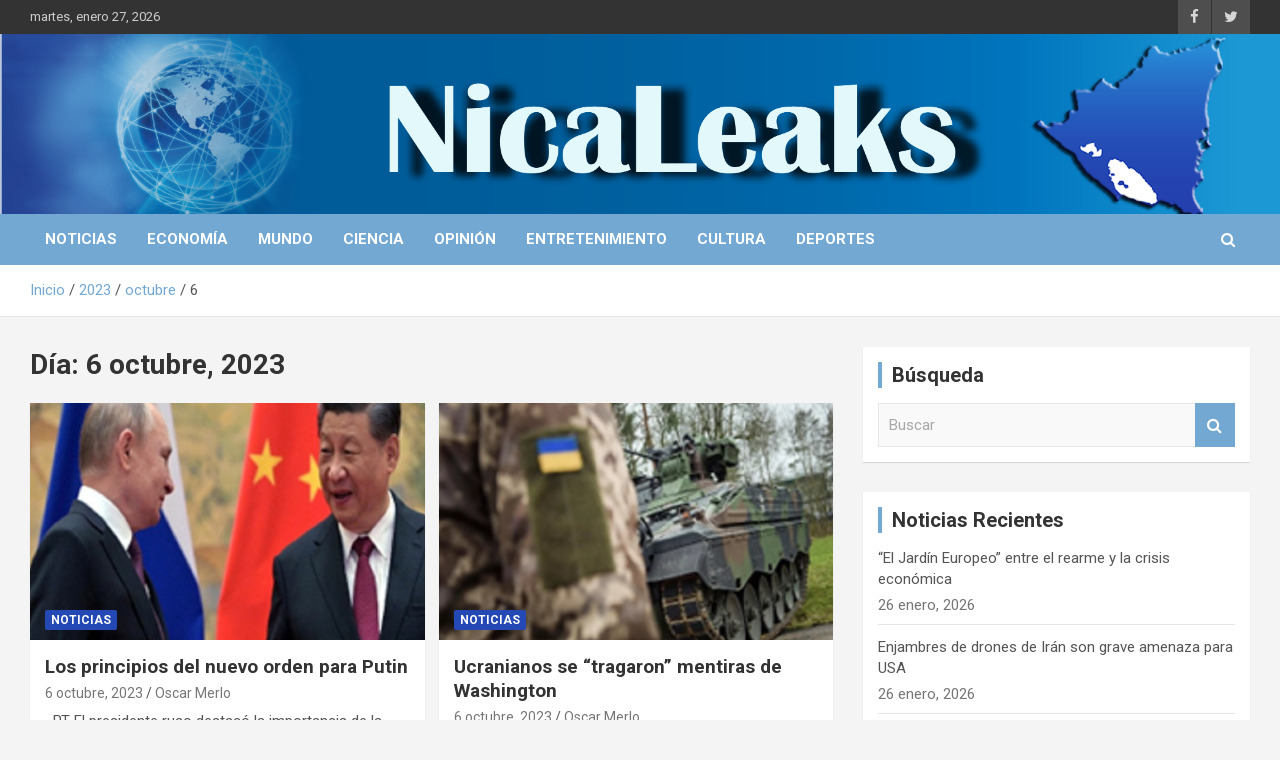

--- FILE ---
content_type: text/html; charset=UTF-8
request_url: https://nicaleaks.com/2023/10/06/
body_size: 7619
content:
<!doctype html>
<html lang="es">
<head>
	<meta charset="UTF-8">
	<meta name="viewport" content="width=device-width, initial-scale=1, shrink-to-fit=no">
	<link rel="profile" href="https://gmpg.org/xfn/11">

	<title>6 octubre, 2023 &#8211; NICALEAKS</title>
<link rel='dns-prefetch' href='//static.addtoany.com' />
<link rel='dns-prefetch' href='//nicaleaks.com' />
<link rel='dns-prefetch' href='//fonts.googleapis.com' />
<link rel='dns-prefetch' href='//s.w.org' />
<link rel="alternate" type="application/rss+xml" title="NICALEAKS &raquo; Feed" href="https://nicaleaks.com/feed/" />
<link rel="alternate" type="application/rss+xml" title="NICALEAKS &raquo; RSS de los comentarios" href="https://nicaleaks.com/comments/feed/" />
		<script type="text/javascript">
			window._wpemojiSettings = {"baseUrl":"https:\/\/s.w.org\/images\/core\/emoji\/11\/72x72\/","ext":".png","svgUrl":"https:\/\/s.w.org\/images\/core\/emoji\/11\/svg\/","svgExt":".svg","source":{"concatemoji":"https:\/\/nicaleaks.com\/wp-includes\/js\/wp-emoji-release.min.js?ver=4.9.24"}};
			!function(e,a,t){var n,r,o,i=a.createElement("canvas"),p=i.getContext&&i.getContext("2d");function s(e,t){var a=String.fromCharCode;p.clearRect(0,0,i.width,i.height),p.fillText(a.apply(this,e),0,0);e=i.toDataURL();return p.clearRect(0,0,i.width,i.height),p.fillText(a.apply(this,t),0,0),e===i.toDataURL()}function c(e){var t=a.createElement("script");t.src=e,t.defer=t.type="text/javascript",a.getElementsByTagName("head")[0].appendChild(t)}for(o=Array("flag","emoji"),t.supports={everything:!0,everythingExceptFlag:!0},r=0;r<o.length;r++)t.supports[o[r]]=function(e){if(!p||!p.fillText)return!1;switch(p.textBaseline="top",p.font="600 32px Arial",e){case"flag":return s([55356,56826,55356,56819],[55356,56826,8203,55356,56819])?!1:!s([55356,57332,56128,56423,56128,56418,56128,56421,56128,56430,56128,56423,56128,56447],[55356,57332,8203,56128,56423,8203,56128,56418,8203,56128,56421,8203,56128,56430,8203,56128,56423,8203,56128,56447]);case"emoji":return!s([55358,56760,9792,65039],[55358,56760,8203,9792,65039])}return!1}(o[r]),t.supports.everything=t.supports.everything&&t.supports[o[r]],"flag"!==o[r]&&(t.supports.everythingExceptFlag=t.supports.everythingExceptFlag&&t.supports[o[r]]);t.supports.everythingExceptFlag=t.supports.everythingExceptFlag&&!t.supports.flag,t.DOMReady=!1,t.readyCallback=function(){t.DOMReady=!0},t.supports.everything||(n=function(){t.readyCallback()},a.addEventListener?(a.addEventListener("DOMContentLoaded",n,!1),e.addEventListener("load",n,!1)):(e.attachEvent("onload",n),a.attachEvent("onreadystatechange",function(){"complete"===a.readyState&&t.readyCallback()})),(n=t.source||{}).concatemoji?c(n.concatemoji):n.wpemoji&&n.twemoji&&(c(n.twemoji),c(n.wpemoji)))}(window,document,window._wpemojiSettings);
		</script>
		<style type="text/css">
img.wp-smiley,
img.emoji {
	display: inline !important;
	border: none !important;
	box-shadow: none !important;
	height: 1em !important;
	width: 1em !important;
	margin: 0 .07em !important;
	vertical-align: -0.1em !important;
	background: none !important;
	padding: 0 !important;
}
</style>
<link rel='stylesheet' id='bootstrap-style-css'  href='https://nicaleaks.com/wp-content/themes/newscard/assets/library/bootstrap/css/bootstrap.min.css?ver=4.0.0' type='text/css' media='all' />
<link rel='stylesheet' id='font-awesome-style-css'  href='https://nicaleaks.com/wp-content/themes/newscard/assets/library/font-awesome/css/font-awesome.css?ver=4.9.24' type='text/css' media='all' />
<link rel='stylesheet' id='newscard-google-fonts-css'  href='//fonts.googleapis.com/css?family=Roboto%3A100%2C300%2C300i%2C400%2C400i%2C500%2C500i%2C700%2C700i&#038;ver=4.9.24' type='text/css' media='all' />
<link rel='stylesheet' id='newscard-style-css'  href='https://nicaleaks.com/wp-content/themes/newscard/style.css?ver=4.9.24' type='text/css' media='all' />
<link rel='stylesheet' id='addtoany-css'  href='https://nicaleaks.com/wp-content/plugins/add-to-any/addtoany.min.css?ver=1.16' type='text/css' media='all' />
<script type='text/javascript'>
window.a2a_config=window.a2a_config||{};a2a_config.callbacks=[];a2a_config.overlays=[];a2a_config.templates={};a2a_localize = {
	Share: "Compartir",
	Save: "Guardar",
	Subscribe: "Suscribir",
	Email: "Correo electrónico",
	Bookmark: "Marcador",
	ShowAll: "Mostrar todo",
	ShowLess: "Mostrar menos",
	FindServices: "Encontrar servicio(s)",
	FindAnyServiceToAddTo: "Encuentra al instante cualquier servicio para añadir a",
	PoweredBy: "Funciona con",
	ShareViaEmail: "Compartir por correo electrónico",
	SubscribeViaEmail: "Suscribirse a través de correo electrónico",
	BookmarkInYourBrowser: "Añadir a marcadores de tu navegador",
	BookmarkInstructions: "Presiona «Ctrl+D» o «\u2318+D» para añadir esta página a marcadores",
	AddToYourFavorites: "Añadir a tus favoritos",
	SendFromWebOrProgram: "Enviar desde cualquier dirección o programa de correo electrónico ",
	EmailProgram: "Programa de correo electrónico",
	More: "Más&#8230;",
	ThanksForSharing: "¡Gracias por compartir!",
	ThanksForFollowing: "¡Gracias por seguirnos!"
};
</script>
<script type='text/javascript' async src='https://static.addtoany.com/menu/page.js'></script>
<script type='text/javascript' src='https://nicaleaks.com/wp-includes/js/jquery/jquery.js?ver=1.12.4'></script>
<script type='text/javascript' src='https://nicaleaks.com/wp-includes/js/jquery/jquery-migrate.min.js?ver=1.4.1'></script>
<script type='text/javascript' async src='https://nicaleaks.com/wp-content/plugins/add-to-any/addtoany.min.js?ver=1.1'></script>
<!--[if lt IE 9]>
<script type='text/javascript' src='https://nicaleaks.com/wp-content/themes/newscard/assets/js/html5.js?ver=3.7.3'></script>
<![endif]-->
<link rel='https://api.w.org/' href='https://nicaleaks.com/wp-json/' />
<link rel="EditURI" type="application/rsd+xml" title="RSD" href="https://nicaleaks.com/xmlrpc.php?rsd" />
<link rel="wlwmanifest" type="application/wlwmanifest+xml" href="https://nicaleaks.com/wp-includes/wlwmanifest.xml" /> 
<meta name="generator" content="WordPress 4.9.24" />
		<style type="text/css">.recentcomments a{display:inline !important;padding:0 !important;margin:0 !important;}</style>
				<style type="text/css">
					.site-title,
			.site-description {
				position: absolute;
				clip: rect(1px, 1px, 1px, 1px);
			}
				</style>
		<link rel="icon" href="https://nicaleaks.com/wp-content/uploads/2022/11/cropped-Nicaleaks-2022-2-1-32x32.png" sizes="32x32" />
<link rel="icon" href="https://nicaleaks.com/wp-content/uploads/2022/11/cropped-Nicaleaks-2022-2-1-192x192.png" sizes="192x192" />
<link rel="apple-touch-icon-precomposed" href="https://nicaleaks.com/wp-content/uploads/2022/11/cropped-Nicaleaks-2022-2-1-180x180.png" />
<meta name="msapplication-TileImage" content="https://nicaleaks.com/wp-content/uploads/2022/11/cropped-Nicaleaks-2022-2-1-270x270.png" />
		<style type="text/css" id="wp-custom-css">
			.navigation-bar {
    background-color: #73A8D3;
    color: #ffffff;
    display: -webkit-box;
    display: -ms-flexbox;
    display: flex;
    -ms-flex-wrap: wrap;
    flex-wrap: wrap;
	}

.btn-theme {
	background-color: #73a8d3;
}

.widget-title {
    border-left: 4px solid #73A8D3;
}

.stories-title {
    border-left: 4px solid #73a8d3;
}

.back-to-top a {
    background-color: #73a8d3;
}
a, a:hover {
    color: #73a8d3;
}

.post-img-wrap .entry-meta .cat-links a, .post-img-wrap + .entry-header .entry-meta .cat-links a {
    background-color: #2448b4;
}

.navigation.pagination .current, .navigation.pagination a:hover {
    background-color: #73a8d3;
}
input[type="reset"], input[type="button"], input[type="submit"], button {
    background-color: #73a8d3;
    color: #ffffff;
}
input[type="reset"]:hover,
input[type="button"]:hover,
input[type="submit"]:hover,
button:hover {
	background-color: #0b65aee3;
	color: #ffffff;
}

.widget_archive li a[aria-current="page"] {
	color: #0b65aee3;
}
/*------------------------------------------
## Widget Archive
Color de letra de Noticias Recientes y Comentarios
--------------------------------------------------------------*/
.widget ul li a:hover {
	color: #73a8d3;
	text-decoration: none;
}

/*Letras donde salen las noticias en la parte de abajo como link*/
.navigation.post-navigation .nav-links a:hover {
	text-decoration: underline;
	color: #73a8d3;
}
/*Letras del punto rojo */
.top-stories-bar .top-stories-lists .marquee a:hover {
	color: #73a8d3;
}
/*Letras subrayadas donde sale el nombre de Oscar Merlo*/
.entry-meta a:hover,
.entry-meta a:focus  {
	color: #73a8d3;
	opacity: 1;
	-moz-opacity: 1;
	filter:alpha(opacity=100);
}
		</style>
	</head>

<body class="archive date theme-body group-blog hfeed">

<div id="page" class="site">
	<a class="skip-link screen-reader-text" href="#content">Saltar al contenido</a>
	
	<header id="masthead" class="site-header">
					<div class="info-bar">
				<div class="container">
					<div class="row gutter-10">
						<div class="col col-sm contact-section">
							<div class="date">
								<ul><li>martes, enero 27, 2026</li></ul>
							</div>
						</div><!-- .contact-section -->

													<div class="col-auto social-profiles order-md-3">
								
		<ul class="clearfix">
							<li><a target="_blank" rel="noopener noreferrer" href="https://www.facebook.com/NicaLeaks/"></a></li>
							<li><a target="_blank" rel="noopener noreferrer" href="https://twitter.com/nica_leaks?lang=es"></a></li>
					</ul>
								</div><!-- .social-profile -->
											</div><!-- .row -->
          		</div><!-- .container -->
        	</div><!-- .infobar -->
        		<nav class="navbar navbar-expand-lg d-block">
			<div class="navbar-head navbar-bg-set"  style="background-image:url('http://nicaleaks.com/wp-content/uploads/2022/11/Nica-Leaks-propuesta-2-1000x150-31102022-1.png');">
				<div class="container">
					<div class="row navbar-head-row align-items-center">
						<div class="col-lg-4">
							<div class="site-branding navbar-brand">
																	<h2 class="site-title"><a href="https://nicaleaks.com/" rel="home">NICALEAKS</a></h2>
																	<p class="site-description">Portal de Noticias</p>
															</div><!-- .site-branding .navbar-brand -->
						</div>
													<div class="col-lg-8 navbar-ad-section">
																	<img class="img-fluid" src="https://nicaleaks.com/wp-content/uploads/2022/11/TRANSPARENTE1000-150.png" alt="Banner publicitario">
															</div>
											</div><!-- .row -->
				</div><!-- .container -->
			</div><!-- .navbar-head -->
			<div class="navigation-bar">
				<div class="navigation-bar-top">
					<div class="container">
						<button class="navbar-toggler menu-toggle" type="button" data-toggle="collapse" data-target="#navbarCollapse" aria-controls="navbarCollapse" aria-expanded="false" aria-label="Alternar navegación"></button>
						<span class="search-toggle"></span>
					</div><!-- .container -->
					<div class="search-bar">
						<div class="container">
							<div class="search-block off">
								<form action="https://nicaleaks.com/" method="get" class="search-form">
	<label class="assistive-text"> Buscar </label>
	<div class="input-group">
		<input type="search" value="" placeholder="Buscar" class="form-control s" name="s">
		<div class="input-group-prepend">
			<button class="btn btn-theme">Buscar</button>
		</div>
	</div>
</form><!-- .search-form -->
							</div><!-- .search-box -->
						</div><!-- .container -->
					</div><!-- .search-bar -->
				</div><!-- .navigation-bar-top -->
				<div class="navbar-main">
					<div class="container">
						<div class="collapse navbar-collapse" id="navbarCollapse">
							<div id="site-navigation" class="main-navigation nav-uppercase" role="navigation">
								<ul class="nav-menu navbar-nav d-lg-block"><li id="menu-item-2746" class="menu-item menu-item-type-taxonomy menu-item-object-category menu-item-2746"><a href="https://nicaleaks.com/categorias/noticias/">Noticias</a></li>
<li id="menu-item-2752" class="menu-item menu-item-type-taxonomy menu-item-object-category menu-item-2752"><a href="https://nicaleaks.com/categorias/economia/">Economía</a></li>
<li id="menu-item-2749" class="menu-item menu-item-type-taxonomy menu-item-object-category menu-item-2749"><a href="https://nicaleaks.com/categorias/mundo/">Mundo</a></li>
<li id="menu-item-2747" class="menu-item menu-item-type-taxonomy menu-item-object-category menu-item-2747"><a href="https://nicaleaks.com/categorias/ciencia/">Ciencia</a></li>
<li id="menu-item-2751" class="menu-item menu-item-type-taxonomy menu-item-object-category menu-item-2751"><a href="https://nicaleaks.com/categorias/opinion/">Opinión</a></li>
<li id="menu-item-2748" class="menu-item menu-item-type-taxonomy menu-item-object-category menu-item-2748"><a href="https://nicaleaks.com/categorias/entretenimiento/">Entretenimiento</a></li>
<li id="menu-item-2750" class="menu-item menu-item-type-taxonomy menu-item-object-category menu-item-2750"><a href="https://nicaleaks.com/categorias/cultura/">Cultura</a></li>
<li id="menu-item-2753" class="menu-item menu-item-type-taxonomy menu-item-object-category menu-item-2753"><a href="https://nicaleaks.com/categorias/deportes/">Deportes</a></li>
</ul>							</div><!-- #site-navigation .main-navigation -->
						</div><!-- .navbar-collapse -->
						<div class="nav-search">
							<span class="search-toggle"></span>
						</div><!-- .nav-search -->
					</div><!-- .container -->
				</div><!-- .navbar-main -->
			</div><!-- .navigation-bar -->
		</nav><!-- .navbar -->

		
		
					<div id="breadcrumb">
				<div class="container">
					<div role="navigation" aria-label="Migas de pan" class="breadcrumb-trail breadcrumbs" itemprop="breadcrumb"><ul class="trail-items" itemscope itemtype="http://schema.org/BreadcrumbList"><meta name="numberOfItems" content="4" /><meta name="itemListOrder" content="Ascending" /><li itemprop="itemListElement" itemscope itemtype="http://schema.org/ListItem" class="trail-item trail-begin"><a href="https://nicaleaks.com/" rel="home" itemprop="item"><span itemprop="name">Inicio</span></a><meta itemprop="position" content="1" /></li><li itemprop="itemListElement" itemscope itemtype="http://schema.org/ListItem" class="trail-item"><a href="https://nicaleaks.com/2023/" itemprop="item"><span itemprop="name">2023</span></a><meta itemprop="position" content="2" /></li><li itemprop="itemListElement" itemscope itemtype="http://schema.org/ListItem" class="trail-item"><a href="https://nicaleaks.com/2023/10/" itemprop="item"><span itemprop="name">octubre</span></a><meta itemprop="position" content="3" /></li><li itemprop="itemListElement" itemscope itemtype="http://schema.org/ListItem" class="trail-item trail-end"><span itemprop="name">6</span><meta itemprop="position" content="4" /></li></ul></div>				</div>
			</div><!-- .breadcrumb -->
			</header><!-- #masthead -->
	<div id="content" class="site-content ">
		<div class="container">
							<div class="row justify-content-center site-content-row">
			<div id="primary" class="col-lg-8 content-area">		<main id="main" class="site-main">

			
				<header class="page-header">
					<h1 class="page-title">Día: 6 octubre, 2023</h1>				</header><!-- .page-header -->

				<div class="row gutter-parent-14 post-wrap">
						<div class="col-sm-6 col-xxl-4 post-col">
	<div class="post-46804 post type-post status-publish format-standard has-post-thumbnail hentry category-noticias">

		
				<figure class="post-featured-image post-img-wrap">
					<a title="Los principios del nuevo orden para Putin" href="https://nicaleaks.com/los-principios-del-nuevo-orden-para-putin/" class="post-img" style="background-image: url('https://nicaleaks.com/wp-content/uploads/2023/10/aa-15.jpg');"></a>
					<div class="entry-meta category-meta">
						<div class="cat-links"><a href="https://nicaleaks.com/categorias/noticias/" rel="category tag">Noticias</a></div>
					</div><!-- .entry-meta -->
				</figure><!-- .post-featured-image .post-img-wrap -->

			
					<header class="entry-header">
				<h2 class="entry-title"><a href="https://nicaleaks.com/los-principios-del-nuevo-orden-para-putin/" rel="bookmark">Los principios del nuevo orden para Putin</a></h2>
									<div class="entry-meta">
						<div class="date"><a href="https://nicaleaks.com/los-principios-del-nuevo-orden-para-putin/" title="Los principios del nuevo orden para Putin">6 octubre, 2023</a> </div> <div class="by-author vcard author"><a href="https://nicaleaks.com/author/omerlo/">Oscar Merlo</a> </div>											</div><!-- .entry-meta -->
								</header>
				<div class="entry-content">
								<p>&nbsp; RT El presidente ruso destacó la importancia de la diversidad, la seguridad universal y la&hellip;</p>
						</div><!-- entry-content -->

			</div><!-- .post-46804 -->
	</div><!-- .col-sm-6 .col-xxl-4 .post-col -->
	<div class="col-sm-6 col-xxl-4 post-col">
	<div class="post-46801 post type-post status-publish format-standard has-post-thumbnail hentry category-noticias">

		
				<figure class="post-featured-image post-img-wrap">
					<a title="Ucranianos se “tragaron” mentiras de Washington" href="https://nicaleaks.com/ucranianos-se-tragaron-mentiras-de-washington/" class="post-img" style="background-image: url('https://nicaleaks.com/wp-content/uploads/2023/10/aa-14.jpg');"></a>
					<div class="entry-meta category-meta">
						<div class="cat-links"><a href="https://nicaleaks.com/categorias/noticias/" rel="category tag">Noticias</a></div>
					</div><!-- .entry-meta -->
				</figure><!-- .post-featured-image .post-img-wrap -->

			
					<header class="entry-header">
				<h2 class="entry-title"><a href="https://nicaleaks.com/ucranianos-se-tragaron-mentiras-de-washington/" rel="bookmark">Ucranianos se “tragaron” mentiras de Washington</a></h2>
									<div class="entry-meta">
						<div class="date"><a href="https://nicaleaks.com/ucranianos-se-tragaron-mentiras-de-washington/" title="Ucranianos se “tragaron” mentiras de Washington">6 octubre, 2023</a> </div> <div class="by-author vcard author"><a href="https://nicaleaks.com/author/omerlo/">Oscar Merlo</a> </div>											</div><!-- .entry-meta -->
								</header>
				<div class="entry-content">
								<p>Sputnik Los ucranianos se creyeron las mentiras del Gobierno estadounidense de que tendrían el apoyo de&hellip;</p>
						</div><!-- entry-content -->

			</div><!-- .post-46801 -->
	</div><!-- .col-sm-6 .col-xxl-4 .post-col -->
	<div class="col-sm-6 col-xxl-4 post-col">
	<div class="post-46798 post type-post status-publish format-standard has-post-thumbnail hentry category-noticias">

		
				<figure class="post-featured-image post-img-wrap">
					<a title="Sanciones del imperio vs. remesas del pueblo" href="https://nicaleaks.com/sanciones-del-imperio-vs-remesas-del-pueblo/" class="post-img" style="background-image: url('https://nicaleaks.com/wp-content/uploads/2023/10/aa-13.jpg');"></a>
					<div class="entry-meta category-meta">
						<div class="cat-links"><a href="https://nicaleaks.com/categorias/noticias/" rel="category tag">Noticias</a></div>
					</div><!-- .entry-meta -->
				</figure><!-- .post-featured-image .post-img-wrap -->

			
					<header class="entry-header">
				<h2 class="entry-title"><a href="https://nicaleaks.com/sanciones-del-imperio-vs-remesas-del-pueblo/" rel="bookmark">Sanciones del imperio vs. remesas del pueblo</a></h2>
									<div class="entry-meta">
						<div class="date"><a href="https://nicaleaks.com/sanciones-del-imperio-vs-remesas-del-pueblo/" title="Sanciones del imperio vs. remesas del pueblo">6 octubre, 2023</a> </div> <div class="by-author vcard author"><a href="https://nicaleaks.com/author/omerlo/">Oscar Merlo</a> </div>											</div><!-- .entry-meta -->
								</header>
				<div class="entry-content">
								<p>&nbsp; Carlos Alberto Escorcia Polanco* Ellos se “autoconvocaron”, ellos hicieron zanjas en las carreteras, ellos salieron&hellip;</p>
						</div><!-- entry-content -->

			</div><!-- .post-46798 -->
	</div><!-- .col-sm-6 .col-xxl-4 .post-col -->
	<div class="col-sm-6 col-xxl-4 post-col">
	<div class="post-46795 post type-post status-publish format-standard has-post-thumbnail hentry category-noticias">

		
				<figure class="post-featured-image post-img-wrap">
					<a title="Biden da un vuelco e imitará a Trump con muro fronterizo" href="https://nicaleaks.com/biden-da-un-vuelco-e-imitara-a-trump-con-muro-fronterizo/" class="post-img" style="background-image: url('https://nicaleaks.com/wp-content/uploads/2023/10/aa-12.jpg');"></a>
					<div class="entry-meta category-meta">
						<div class="cat-links"><a href="https://nicaleaks.com/categorias/noticias/" rel="category tag">Noticias</a></div>
					</div><!-- .entry-meta -->
				</figure><!-- .post-featured-image .post-img-wrap -->

			
					<header class="entry-header">
				<h2 class="entry-title"><a href="https://nicaleaks.com/biden-da-un-vuelco-e-imitara-a-trump-con-muro-fronterizo/" rel="bookmark">Biden da un vuelco e imitará a Trump con muro fronterizo</a></h2>
									<div class="entry-meta">
						<div class="date"><a href="https://nicaleaks.com/biden-da-un-vuelco-e-imitara-a-trump-con-muro-fronterizo/" title="Biden da un vuelco e imitará a Trump con muro fronterizo">6 octubre, 2023</a> </div> <div class="by-author vcard author"><a href="https://nicaleaks.com/author/omerlo/">Oscar Merlo</a> </div>											</div><!-- .entry-meta -->
								</header>
				<div class="entry-content">
								<p>&nbsp; Prensa Latina El presidente de Estados Unidos, Joe Biden, dio un giro en su política&hellip;</p>
						</div><!-- entry-content -->

			</div><!-- .post-46795 -->
	</div><!-- .col-sm-6 .col-xxl-4 .post-col -->
				</div><!-- .row .gutter-parent-14 .post-wrap-->

				
		</main><!-- #main -->
	</div><!-- #primary -->


<aside id="secondary" class="col-lg-4 widget-area" role="complementary">
	<div class="sticky-sidebar">
		<section id="search-3" class="widget widget_search"><h3 class="widget-title">Búsqueda</h3><form action="https://nicaleaks.com/" method="get" class="search-form">
	<label class="assistive-text"> Buscar </label>
	<div class="input-group">
		<input type="search" value="" placeholder="Buscar" class="form-control s" name="s">
		<div class="input-group-prepend">
			<button class="btn btn-theme">Buscar</button>
		</div>
	</div>
</form><!-- .search-form -->
</section>		<section id="recent-posts-4" class="widget widget_recent_entries">		<h3 class="widget-title">Noticias Recientes</h3>		<ul>
											<li>
					<a href="https://nicaleaks.com/el-jardin-europeo-entre-el-rearme-y-la-crisis-economica/">“El Jardín Europeo” entre el rearme y la crisis económica</a>
											<span class="post-date">26 enero, 2026</span>
									</li>
											<li>
					<a href="https://nicaleaks.com/enjambres-de-drones-de-iran-son-grave-amenaza-para-usa/">Enjambres de drones de Irán son grave amenaza para USA</a>
											<span class="post-date">26 enero, 2026</span>
									</li>
											<li>
					<a href="https://nicaleaks.com/funcionario-irani-a-militares-usa-espero-se-hayan-despedido-de-sus-familias/">Funcionario iraní a militares USA: “espero se hayan despedido de sus familias”</a>
											<span class="post-date">26 enero, 2026</span>
									</li>
											<li>
					<a href="https://nicaleaks.com/minneapolis-zona-cero-de-la-doble-moral-gringa/">Minneapolis: zona cero de la doble moral gringa</a>
											<span class="post-date">26 enero, 2026</span>
									</li>
											<li>
					<a href="https://nicaleaks.com/masivo-ataque-ruso-en-castigo-por-agresiones-a-civiles/">Masivo ataque ruso en castigo por agresiones a civiles</a>
											<span class="post-date">24 enero, 2026</span>
									</li>
					</ul>
		</section><section id="recent-comments-4" class="widget widget_recent_comments"><h3 class="widget-title">Comentarios</h3><ul id="recentcomments"><li class="recentcomments"><span class="comment-author-link">Comandante Julio, URN</span> en <a href="https://nicaleaks.com/materia-prima-somocistas-puros/#comment-28">Materia prima: somocistas puros</a></li><li class="recentcomments"><span class="comment-author-link">Elsa</span> en <a href="https://nicaleaks.com/microsoft-anuncio-que-windows-10-sera-gratuita/#comment-22">Microsoft anunció que Windows 10 será gratuita</a></li><li class="recentcomments"><span class="comment-author-link">Carlos </span> en <a href="https://nicaleaks.com/hay-que-ajusticiar-a-arnoldo-aleman/#comment-16">“Hay que ajusticiar a Arnoldo Alemán”</a></li><li class="recentcomments"><span class="comment-author-link">Dawson</span> en <a href="https://nicaleaks.com/eu-entrego-ayuda-encubierta-a-partidos-y-ong-opositores/#comment-14">EU entregó ayuda encubierta a partidos y ONG opositores</a></li><li class="recentcomments"><span class="comment-author-link">Erick</span> en <a href="https://nicaleaks.com/embajada-vuelve-ojos-hacia-las-ong-opositoras/#comment-13">Embajada vuelve ojos hacia las ONG opositoras</a></li></ul></section><section id="calendar-3" class="widget widget_calendar"><h3 class="widget-title">Ediciones Anteriores</h3><div id="calendar_wrap" class="calendar_wrap"><table id="wp-calendar">
	<caption>octubre 2023</caption>
	<thead>
	<tr>
		<th scope="col" title="domingo">D</th>
		<th scope="col" title="lunes">L</th>
		<th scope="col" title="martes">M</th>
		<th scope="col" title="miércoles">X</th>
		<th scope="col" title="jueves">J</th>
		<th scope="col" title="viernes">V</th>
		<th scope="col" title="sábado">S</th>
	</tr>
	</thead>

	<tfoot>
	<tr>
		<td colspan="3" id="prev"><a href="https://nicaleaks.com/2023/09/">&laquo; Sep</a></td>
		<td class="pad">&nbsp;</td>
		<td colspan="3" id="next"><a href="https://nicaleaks.com/2023/11/">Nov &raquo;</a></td>
	</tr>
	</tfoot>

	<tbody>
	<tr><td>1</td><td><a href="https://nicaleaks.com/2023/10/02/" aria-label="Entradas publicadas el 2 October, 2023">2</a></td><td><a href="https://nicaleaks.com/2023/10/03/" aria-label="Entradas publicadas el 3 October, 2023">3</a></td><td><a href="https://nicaleaks.com/2023/10/04/" aria-label="Entradas publicadas el 4 October, 2023">4</a></td><td>5</td><td><a href="https://nicaleaks.com/2023/10/06/" aria-label="Entradas publicadas el 6 October, 2023">6</a></td><td>7</td>
	</tr>
	<tr>
		<td>8</td><td><a href="https://nicaleaks.com/2023/10/09/" aria-label="Entradas publicadas el 9 October, 2023">9</a></td><td>10</td><td>11</td><td>12</td><td>13</td><td>14</td>
	</tr>
	<tr>
		<td>15</td><td><a href="https://nicaleaks.com/2023/10/16/" aria-label="Entradas publicadas el 16 October, 2023">16</a></td><td>17</td><td>18</td><td>19</td><td>20</td><td>21</td>
	</tr>
	<tr>
		<td>22</td><td>23</td><td><a href="https://nicaleaks.com/2023/10/24/" aria-label="Entradas publicadas el 24 October, 2023">24</a></td><td><a href="https://nicaleaks.com/2023/10/25/" aria-label="Entradas publicadas el 25 October, 2023">25</a></td><td><a href="https://nicaleaks.com/2023/10/26/" aria-label="Entradas publicadas el 26 October, 2023">26</a></td><td><a href="https://nicaleaks.com/2023/10/27/" aria-label="Entradas publicadas el 27 October, 2023">27</a></td><td>28</td>
	</tr>
	<tr>
		<td>29</td><td><a href="https://nicaleaks.com/2023/10/30/" aria-label="Entradas publicadas el 30 October, 2023">30</a></td><td>31</td>
		<td class="pad" colspan="4">&nbsp;</td>
	</tr>
	</tbody>
	</table></div></section>	</div><!-- .sticky-sidebar -->
</aside><!-- #secondary -->
					</div><!-- row -->
		</div><!-- .container -->
	</div><!-- #content .site-content-->
	<footer id="colophon" class="site-footer" role="contentinfo">
		
				<div class="site-info">
			<div class="container">
				<div class="row">
											<div class="col-lg-auto order-lg-2 ml-auto">
							<div class="social-profiles">
								
		<ul class="clearfix">
							<li><a target="_blank" rel="noopener noreferrer" href="https://www.facebook.com/NicaLeaks/"></a></li>
							<li><a target="_blank" rel="noopener noreferrer" href="https://twitter.com/nica_leaks?lang=es"></a></li>
					</ul>
								</div>
						</div>
										<div class="copyright col-lg order-lg-1 text-lg-left">
						<div class="theme-link">
							Copyright &copy;2026 <a href="https://nicaleaks.com/" title="NICALEAKS" >NICALEAKS</a></div><div class="author-link">Tema por: <a href="https://www.themehorse.com" target="_blank" rel="noopener noreferrer" title="Theme Horse" >Theme Horse</a></div><div class="wp-link">Funciona gracias a: <a href="http://wordpress.org/" target="_blank" rel="noopener noreferrer" title="WordPress">WordPress</a></div>					</div><!-- .copyright -->
				</div><!-- .row -->
			</div><!-- .container -->
		</div><!-- .site-info -->
	</footer><!-- #colophon -->
	<div class="back-to-top"><a title="Ir arriba" href="#masthead"></a></div>
</div><!-- #page -->

<script type='text/javascript' src='https://nicaleaks.com/wp-content/themes/newscard/assets/library/bootstrap/js/popper.min.js?ver=1.12.9'></script>
<script type='text/javascript' src='https://nicaleaks.com/wp-content/themes/newscard/assets/library/bootstrap/js/bootstrap.min.js?ver=4.0.0'></script>
<script type='text/javascript' src='https://nicaleaks.com/wp-content/themes/newscard/assets/library/match-height/jquery.matchHeight-min.js?ver=0.7.2'></script>
<script type='text/javascript' src='https://nicaleaks.com/wp-content/themes/newscard/assets/library/match-height/jquery.matchHeight-settings.js?ver=4.9.24'></script>
<script type='text/javascript' src='https://nicaleaks.com/wp-content/themes/newscard/assets/js/skip-link-focus-fix.js?ver=20151215'></script>
<script type='text/javascript' src='https://nicaleaks.com/wp-content/themes/newscard/assets/library/sticky/jquery.sticky.js?ver=1.0.4'></script>
<script type='text/javascript' src='https://nicaleaks.com/wp-content/themes/newscard/assets/library/sticky/jquery.sticky-settings.js?ver=4.9.24'></script>
<script type='text/javascript' src='https://nicaleaks.com/wp-content/themes/newscard/assets/js/scripts.js?ver=4.9.24'></script>
<script type='text/javascript' src='https://nicaleaks.com/wp-includes/js/wp-embed.min.js?ver=4.9.24'></script>

<script defer src="https://static.cloudflareinsights.com/beacon.min.js/vcd15cbe7772f49c399c6a5babf22c1241717689176015" integrity="sha512-ZpsOmlRQV6y907TI0dKBHq9Md29nnaEIPlkf84rnaERnq6zvWvPUqr2ft8M1aS28oN72PdrCzSjY4U6VaAw1EQ==" data-cf-beacon='{"version":"2024.11.0","token":"240e586f37ec49e4a3ed76d3060841e3","r":1,"server_timing":{"name":{"cfCacheStatus":true,"cfEdge":true,"cfExtPri":true,"cfL4":true,"cfOrigin":true,"cfSpeedBrain":true},"location_startswith":null}}' crossorigin="anonymous"></script>
</body>
</html>
